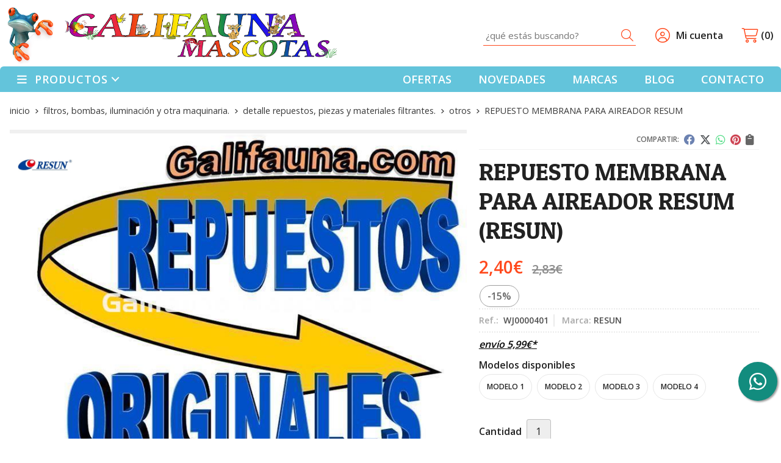

--- FILE ---
content_type: text/html; charset=utf-8
request_url: https://www.galifauna.com/repuesto-membrana-para-aireador-resum_pr321535
body_size: 16296
content:
<!DOCTYPE html><html lang=es-ES><head><meta charset=utf-8><meta name=viewport content="width=device-width"><meta name=theme-color content=""><meta name=apple-mobile-web-app-status-bar-style content=black-translucent><title>REPUESTO MEMBRANA PARA AIREADOR RESUM | RESUN - OTROS</title><meta name=title content="REPUESTO MEMBRANA PARA AIREADOR RESUM | RESUN - OTROS"><meta name=description content="Compra REPUESTO MEMBRANA PARA AIREADOR RESUM en oferta (-15,00%) y disponible en varias combinaciones de modelos disponibles. Características, fotos y precio del artículo REPUESTO MEMBRANA PARA AIREADOR RESUM. Categoría OTROS (Filtros, bombas, iluminación y otra maquinaria., Detalle Repuestos, piezas y materiales filtrantes.), marca"><script async src=//stats.administrarweb.es/Vcounter.js data-empid=232461A data-regshares=false data-product=tienda></script><script async src="https://www.googletagmanager.com/gtag/js?id=G-9NHLRR4V4T"></script><script>window.dataLayer=window.dataLayer||[];function gtag(){dataLayer.push(arguments);}
gtag('consent','default',{'ad_storage':'denied','analytics_storage':'denied'});gtag('js',new Date());gtag('config','G-9NHLRR4V4T');</script><link rel=icon type=image/png href=/Content/images/favicon.png><link href="/Content/css/details?v=iqCZXkFydBZGUBaYlp5X4DuSzbCMkI_v8g8iWnQC2iU1" rel=stylesheet><link rel=canonical href=https://www.galifauna.com/repuesto-membrana-para-aireador-resum_pr321535><meta property=og:title content="REPUESTO MEMBRANA PARA AIREADOR RESUM"><meta property=og:description content="REPUESTO MEMBRANA PARA AIREADOR RESUMIncluye una membrana para el aireador que se especifica según modeloMODELO 1 - Para modelo RESUM AC-500/AC1000MODELO 2 - Para modelo RESUM AC-1500MODELO 3 - Para modelo RESUM AC-9904MODELO 4 - Para modelo RESUM AC-9908Son repuestos originales de RESUM. "><meta property=og:url content=https://www.galifauna.com/repuesto-membrana-para-aireador-resum_pr321535><meta property=og:type content=product><meta property=product:category content=OTROS><meta property=product:retailer_item_id content=321535><meta property=product:brand content=RESUN><meta property=product:product_link content=""><meta property=product:price:amount content=2.40><meta property=product:price:currency content=EUR><meta property=og:image content=https://www.galifauna.com/repuesto-membrana-para-aireador-resum_pic321535ni0t0.jpg><meta property=og:image:url content=https://www.galifauna.com/repuesto-membrana-para-aireador-resum_pic321535ni0t0.jpg><meta property=og:image:alt content="REPUESTO MEMBRANA PARA AIREADOR RESUM"><meta property=og:image:type content=image/jpeg><meta property=og:image:width content=600><meta property=og:image:height content=314><script type=application/ld+json>{"@context":"http://schema.org","@type":"Organization","url":"https://www.galifauna.com","logo":"https://www.galifauna.com/Content/images/logo-galifauna.png","contactPoint":[{"@type":"ContactPoint","telephone":"+34-986520695","email":"galifauna@galifauna.com","contactType":"customer service","areaServed":"ES","availableLanguage":"Spanish","name":"Galifauna Acuario y Mascotas"}]}</script><script type=application/ld+json>{"@context":"http://schema.org","@type":"BreadcrumbList","itemListElement":[{"@type":"ListItem","position":1,"item":{"@id":"https://www.galifauna.com/filtros-bombas-iluminacion-y-otra-maquinaria_ca802","name":"Filtros, bombas, iluminación y otra maquinaria.","image":"https://www.galifauna.com/filtros-bombas-iluminacion-y-otra-maquinaria_pic802ni0w800h600t1.jpg"}},{"@type":"ListItem","position":2,"item":{"@id":"https://www.galifauna.com/detalle-repuestos-piezas-y-materiales-filtrantes_ca11853","name":"Detalle Repuestos, piezas y materiales filtrantes.","image":"https://www.galifauna.com/detalle-repuestos-piezas-y-materiales-filtrantes_pic11853ni0w800h600t1.jpg"}},{"@type":"ListItem","position":3,"item":{"@id":"https://www.galifauna.com/otros_ca46738","name":"OTROS","image":"https://www.galifauna.com/otros_pic46738ni0w800h600t1.jpg"}},{"@type":"ListItem","position":4,"item":{"@id":"https://www.galifauna.com/repuesto-membrana-para-aireador-resum_pr321535","name":"REPUESTO MEMBRANA PARA AIREADOR RESUM"}}]}</script><script type=application/ld+json>{"@context":"http://www.schema.org","@type":"Product","brand":"RESUN","productID":"321535#663156","sku":"WJ0000401","name":"REPUESTO MEMBRANA PARA AIREADOR RESUM","category":"Filtros, bombas, iluminación y otra maquinaria. > Detalle Repuestos, piezas y materiales filtrantes. > OTROS","url":"https://www.galifauna.com/repuesto-membrana-para-aireador-resum_pr321535?cid=663156","image":["https://www.galifauna.com/repuesto-membrana-para-aireador-resum_pic321535ni0t0.jpg"],"description":"REPUESTO MEMBRANA PARA AIREADOR RESUMIncluye una membrana para el aireador que se especifica según modeloMODELO 1 - Para modelo RESUM AC-500/AC1000MODELO 2 - Para modelo RESUM AC-1500MODELO 3 - Para modelo RESUM AC-9904MODELO 4 - Para modelo RESUM AC-9908Son repuestos originales de RESUM.&nbsp;","offers":{"@type":"Offer","price":"2.40","url":"https://www.galifauna.com/repuesto-membrana-para-aireador-resum_pr321535?cid=663156","seller":{"@type":"Organization","name":"Galifauna Acuario y Mascotas","url":"https://www.galifauna.com","logo":"https://www.galifauna.com/Content/images/logo-galifauna.png"},"priceCurrency":"EUR","itemCondition":"https://schema.org/NewCondition","availability":"https://schema.org/InStock"},"isSimilarTo":[{"@type":"Product","name":"Repuesto tapa con iluminación LED para acuarios","url":"https://www.galifauna.com/repuesto-tapa-con-iluminacion-led-para-acuarios_pr375328","image":"https://www.galifauna.com/repuesto-tapa-con-iluminacion-led-para-acuarios_pic375328ni0t0.jpg","offers":{"@type":"Offer","price":"138.29","priceCurrency":"EUR"}},{"@type":"Product","name":"Repuesto transformador para pantalla Ecosirius","url":"https://www.galifauna.com/repuesto-transformador-para-pantalla-ecosirius_pr92606","image":"https://www.galifauna.com/repuesto-transformador-para-pantalla-ecosirius_pic92606ni0t0.jpg","offers":{"@type":"Offer","price":"33.03","priceCurrency":"EUR"}},{"@type":"Product","name":"Repuesto mando a distancia para Medusario AQUA JELLY. Acuario para Medusas.","url":"https://www.galifauna.com/repuesto-mando-a-distancia-para-medusario-aqua-jelly-acuario-para-medusas_pr381741","image":"https://www.galifauna.com/repuesto-mando-a-distancia-para-medusario-aqua-jelly-acuario-para-medusas_pic381741ni0t0.jpg","offers":{"@type":"Offer","price":"19.55","priceCurrency":"EUR"}},{"@type":"Product","name":"Repuesto transformador para tira de led  ICA.","url":"https://www.galifauna.com/repuesto-transformador-para-tira-de-led-ica_pr361120","image":"https://www.galifauna.com/repuesto-transformador-para-tira-de-led-ica_pic361120ni0t0.jpg","offers":{"@type":"Offer","price":"24.50","priceCurrency":"EUR"}}]}</script><body><header><div class=header><div class=fndmenu></div><div class=headerCont><div class=hcLeft><div class="btnmenu translate" data-respclass=""><div class=navTrigger><i></i><i></i><i></i></div></div><div class=hcLogo><a href="/" title="Galifauna Acuario y Mascotas"> <img src=/Content/images/logo-galifauna.png alt="Galifauna Acuario y Mascotas"> </a></div></div><div class=hcCenter><div class=searchCont><div id=search data-respclass=rightSlide><div class=close><i class="far fa-times"></i></div><div class=searchBar><label title="¿qué estás buscando?"><input id=searchbox type=text autocomplete=chrome-off placeholder="¿qué estás buscando?" title="¿qué estás buscando?"></label> <a id=searchbox_button href=# title=Buscar><i class="fa fa-search" title=Buscar aria-hidden=true></i><span class=sr-only>Buscar</span></a></div><div id=search_results></div></div><div id=searchbtn><a href=# title=Buscar><i class="fa fa-search" title=Buscar aria-hidden=true></i><span class=sr-only>Buscar</span></a></div></div></div><div class=hcRight><div id=user><a id=aMiCuenta href=# title="Acceder a mi área interna"> <i class="fa fa-user"></i> <span>Mi cuenta</span> </a><div style=display:none id=login_box data-respclass=rightSlide><div class=usuario-registrado><div id=frmLoginUsu action=/Usuarios/AjaxLoginUsuario><p class=title>Soy cliente registrado<p><input type=email required id=loginMail name=loginMail placeholder="Dirección de email" title="Dirección de email" autocomplete=email><p><input type=password required id=loginPass name=loginPass placeholder=Contraseña title=Contraseña> <span class=spnLogError>El usuario o la contrase&#241;a son incorrectos</span><p class=pBtnLogin><input id=btLoginUsu type=submit value=Entrar><p><a id=lnkRecPwd href=/Usuarios/GetPass>&#191;Has olvidado tu contrase&#241;a?</a></p><input type=hidden id=hdRedirect name=hdRedirect></div></div><div class=usuario-no-registrado><p class=title>&#191;No est&#225;s registrado?<p class=pBtnReg><a href=/Usuarios/AltaUsuario title="Registro de usuario" id=lnkBtnReg>Reg&#237;strate</a></div></div></div><div id=cart data-items=0><a href=# title="Ver cesta" rel=nofollow> <i class="fa fa-shopping-cart"></i> <span> <span class=cant>0</span> <span> art&#237;culos</span> </span> </a><div class="cart-prod-list cart-empty" data-respclass=rightSlide><p>&#161;Todav&#237;a no hay productos!</div></div></div></div></div><div class=menu data-respclass=leftSlide><div class=menuCont><div class="cd-dropdown-wrapper mcPrincipal"><a class=cd-dropdown-trigger href=#><div class=navTrigger><i></i><i></i><i></i></div><span>Productos</span></a> <nav class="mcPrincipal cd-dropdown"> <a href=#0 class=cd-close>Cerrar</a><ul class=cd-dropdown-content><li class=has-children><p><a href=/acuarios-y-mesas_ca18022>Acuarios y mesas</a><span></span><ul class="cd-secondary-dropdown is-hidden"><li class=go-back><p><span></span><a href=#><span class=sr-only>Volver</span></a><li class=has-children><p class=jump><a href=#0><span class=sr-only>Volver</span></a><span></span><ul class=is-hidden><li class=go-back><p><span></span><a href=#>Acuarios y mesas</a><li class=see-all><p><a href=/acuarios-y-mesas_ca18022>ver todos</a><li class=has-children><p><a href=/acuarios_ca143>Acuarios</a><span></span><ul class=is-hidden><li class=go-back><p><span></span><a href=#>Acuarios</a><li class=see-all><p><a href=/acuarios_ca143>ver todos</a><li><p><a href=/acuarios-aqua-led_ca1249>Acuarios Aqua-Led</a><span></span><li><p><a href=/acuarios-aqualux-pro_ca18496>Acuarios Aqualux PRO</a><span></span><li><p><a href=/acuarios-para-aquascape_ca36993>Acuarios para Aquascape</a><span></span><li><p><a href=/juwel-acuarios_ca18091>JUWEL acuarios</a><span></span><li><p><a href=/fluval-acuarios_ca23206>FLUVAL Acuarios</a><span></span><li><p><a href=/acuarios-con-ilumimacion-luz-de-luna_ca19084>Acuarios con ilumimaci&#243;n &quot;Luz de luna&quot;</a><span></span><li><p><a href=/acuarios-especial-filtro-hydra_ca11543>Acuarios especial filtro Hydra</a><span></span><li><p><a href=/superkit-casicled-con-todo-lo-necesario_ca21694>SuperKit CasicLED: &quot;Con todo lo necesario&quot;</a><span></span><li><p><a href=/otros-acuarios_ca4029>Otros acuarios</a><span></span></ul><li><p><a href=/mesas-muebles-para-acuarios_ca425>Mesas / Muebles para acuarios</a><span></span><li><p><a href=/acuario-mesa_ca4260>Acuario+Mesa</a><span></span><li class=has-children><p><a href=/acuarios-por-litros_ca4113>Acuarios por litros</a><span></span><ul class=is-hidden><li class=go-back><p><span></span><a href=#>Acuarios por litros</a><li class=see-all><p><a href=/acuarios-por-litros_ca4113>ver todos</a><li><p><a href=/de-1-a-49-litros_ca426>De 1 a 49 litros.</a><span></span><li><p><a href=/de-50-a-150-litros_ca4114>De 50 a 150 litros</a><span></span><li><p><a href=/de-151-a-299-litros_ca4115>De 151 a 299 litros</a><span></span><li><p><a href=/de-300-a-600-litros_ca4116>De 300 a 600 litros.</a><span></span></ul><li><p><a href=/acuarios-marinos_ca18023>Acuarios Marinos</a><span></span></ul></ul><li class=has-children><p><a href=/filtros-bombas-iluminacion-y-otra-maquinaria_ca802>Filtros, bombas, iluminaci&#243;n y otra maquinaria.</a><span></span><ul class="cd-secondary-dropdown is-hidden"><li class=go-back><p><span></span><a href=#><span class=sr-only>Volver</span></a><li class=has-children><p class=jump><a href=#0><span class=sr-only>Volver</span></a><span></span><ul class=is-hidden><li class=go-back><p><span></span><a href=#>Filtros, bombas, iluminaci&#243;n y otra maquinaria.</a><li class=see-all><p><a href=/filtros-bombas-iluminacion-y-otra-maquinaria_ca802>ver todos</a><li><p><a href=/cargas-filtrantes_ca3066>Cargas filtrantes</a><span></span><li><p><a href=/filtros-interiores_ca804>Filtros interiores.</a><span></span><li><p><a href=/filtros-de-mochila_ca13700>Filtros de Mochila</a><span></span><li><p><a href=/filtros-exteriores_ca805>Filtros exteriores.</a><span></span><li><p><a href=/bombas-de-agua_ca806>Bombas de agua</a><span></span><li><p><a href=/calefaccion_ca813>Calefaccion</a><span></span><li><p><a href=/enfriadores_ca21508>Enfriadores</a><span></span><li><p><a href=/iluminacion_ca812>Iluminaci&#243;n</a><span></span><li><p><a href=/aireadores_ca807>Aireadores.</a><span></span><li><p><a href=/comederos-automaticos_ca4044>Comederos autom&#225;ticos.</a><span></span><li><p><a href=/lamparas-uv_ca815>L&#225;mparas UV</a><span></span><li class=has-children><p><a href=/detalle-repuestos-piezas-y-materiales-filtrantes_ca11853>Detalle Repuestos, piezas y materiales filtrantes.</a><span></span><ul class=is-hidden><li class=go-back><p><span></span><a href=#>Detalle Repuestos, piezas y materiales filtrantes.</a><li class=see-all><p><a href=/detalle-repuestos-piezas-y-materiales-filtrantes_ca11853>ver todos</a><li><p><a href=/filtros-turbojet_ca46735>Filtros Turbojet.</a><span></span><li><p><a href=/sera_ca46736>SERA</a><span></span><li><p><a href=/fluval_ca46737>FLUVAL</a><span></span><li><p><a href=/pantallas-coral-led_ca46739>Pantallas Coral Led</a><span></span><li><p><a href=/filtros-optimus-y-biopower_ca46740>Filtros Optimus y Biopower</a><span></span><li><p><a href=/filtros-hydra_ca46741>Filtros Hydra</a><span></span><li><p><a href=/otros_ca46738>OTROS</a><span></span></ul></ul></ul><li class=has-children><p><a href=/alimentacion-peces-acondicionadores-decoraciones_ca141>Alimentaci&#243;n peces, acondicionadores, decoraciones</a><span></span><ul class="cd-secondary-dropdown is-hidden"><li class=go-back><p><span></span><a href=#><span class=sr-only>Volver</span></a><li class=has-children><p class=jump><a href=#0><span class=sr-only>Volver</span></a><span></span><ul class=is-hidden><li class=go-back><p><span></span><a href=#>Alimentaci&#243;n peces, acondicionadores, decoraciones</a><li class=see-all><p><a href=/alimentacion-peces-acondicionadores-decoraciones_ca141>ver todos</a><li class=has-children><p><a href=/alimentacion-peces_ca142>Alimentaci&#243;n Peces</a><span></span><ul class=is-hidden><li class=go-back><p><span></span><a href=#>Alimentaci&#243;n Peces</a><li class=see-all><p><a href=/alimentacion-peces_ca142>ver todos</a><li><p><a href=/para-todos_ca818>Para todos.</a><span></span><li><p><a href=/agua-fria_ca817>Agua fria.</a><span></span><li><p><a href=/crias_ca820>Cr&#237;as.</a><span></span><li><p><a href=/especialidades_ca819>Especialidades.</a><span></span></ul><li><p><a href=/acondicionadores-de-agua-y-tratamientos_ca10078>Acondicionadores de agua y tratamientos.</a><span></span><li><p><a href=/test-analizadores_ca10080>Test analizadores.</a><span></span><li><p><a href=/medicaciones_ca10079>Medicaciones.</a><span></span><li class=has-children><p><a href=/decoracion-acuarios_ca153>Decoracion Acuarios</a><span></span><ul class=is-hidden><li class=go-back><p><span></span><a href=#>Decoracion Acuarios</a><li class=see-all><p><a href=/decoracion-acuarios_ca153>ver todos</a><li><p><a href=/decoraciones-pequen~as_ca23727>Decoraciones PEQUE&#209;AS</a><span></span><li><p><a href=/decoraciones-medianas-grandes_ca23728>Decoraciones MEDIANAS / GRANDES</a><span></span><li><p><a href=/decoraciones-grandes-gigantes_ca23729>Decoraciones GRANDES / GIGANTES</a><span></span><li><p><a href=/roma-y-grecia-clasicas_ca1022>Roma y Grecia clasicas</a><span></span><li><p><a href=/rocas-y-troncos-naturales_ca1023>Rocas y troncos naturales</a><span></span><li><p><a href=/ornamentos-en-resinas-y-ceramica_ca1024>Ornamentos en Resinas y cer&#225;mica.</a><span></span><li><p><a href=/fondos-de-acuario_ca1142>Fondos de acuario.</a><span></span><li><p><a href=/burbujas-en-el-acuario_ca9301>Burbujas en el acuario</a><span></span></ul><li><p><a href=/varios-accesorios-y-otros_ca147>Varios accesorios y otros.</a><span></span></ul></ul><li class=has-children><p><a href=/gravas-abonos-plantas-y-cuidado-de-las-plantas_ca35416>Gravas, abonos, plantas y cuidado de las plantas.</a><span></span><ul class="cd-secondary-dropdown is-hidden"><li class=go-back><p><span></span><a href=#><span class=sr-only>Volver</span></a><li class=has-children><p class=jump><a href=#0><span class=sr-only>Volver</span></a><span></span><ul class=is-hidden><li class=go-back><p><span></span><a href=#>Gravas, abonos, plantas y cuidado de las plantas.</a><li class=see-all><p><a href=/gravas-abonos-plantas-y-cuidado-de-las-plantas_ca35416>ver todos</a><li><p><a href=/gravas-abonos-y-substratos_ca166>Gravas, abonos y substratos.</a><span></span><li><p><a href=/plantas-naturales_ca7978>Plantas naturales</a><span></span><li class=has-children><p><a href=/co2-y-otra-maquinaria_ca816>CO2 y otra maquinaria.</a><span></span><ul class=is-hidden><li class=go-back><p><span></span><a href=#>CO2 y otra maquinaria.</a><li class=see-all><p><a href=/co2-y-otra-maquinaria_ca816>ver todos</a><li><p><a href=/co2-en-tabletas_ca18489>CO2 En Tabletas</a><span></span><li><p><a href=/co2-fluval_ca52934>CO2 FLUVAL</a><span></span><li><p><a href=/co2-sera-flore-sistema-y-recambios_ca10125>CO2 SERA FLORE Sistema y recambios</a><span></span><li><p><a href=/co2-550-cc-sistema-y-repuestos_ca10124>CO2 550 cc Sistema y repuestos</a><span></span><li><p><a href=/co2-16-gr-sistema-y-repuestos_ca10122>CO2 16 gr Sistema y repuestos</a><span></span><li><p><a href=/co2-95-gr-sistema-y-repuestos_ca17135>CO2 95 gr Sistema y repuestos</a><span></span><li><p><a href=/co2-0-5-litros-y-repuestos_ca18021>CO2 0.5 Litros y repuestos</a><span></span></ul><li><p><a href=/antialgas_ca37093>Antialgas</a><span></span></ul></ul><li class=has-children><p><a href=/mundo-marino_ca10820>Mundo marino</a><span></span><ul class="cd-secondary-dropdown is-hidden"><li class=go-back><p><span></span><a href=#><span class=sr-only>Volver</span></a><li class=has-children><p class=jump><a href=#0><span class=sr-only>Volver</span></a><span></span><ul class=is-hidden><li class=go-back><p><span></span><a href=#>Mundo marino</a><li class=see-all><p><a href=/mundo-marino_ca10820>ver todos</a><li><p><a href=/acuarios-marinos_ca30734>Acuarios MARINOS</a><span></span><li><p><a href=/marisqueros-y-urnas-de-metacrilato_ca21344>Marisqueros y urnas de metacrilato</a><span></span><li><p><a href=/maquinaria-para-marino_ca13643>Maquinaria para Marino</a><span></span><li><p><a href=/varios-para-marino_ca13645>Varios para marino</a><span></span><li><p><a href=/medusario_ca15818>Medusario.</a><span></span></ul></ul><li class=has-children><p><a href=/estanques_ca641>Estanques</a><span></span><ul class="cd-secondary-dropdown is-hidden"><li class=go-back><p><span></span><a href=#><span class=sr-only>Volver</span></a><li class=has-children><p class=jump><a href=#0><span class=sr-only>Volver</span></a><span></span><ul class=is-hidden><li class=go-back><p><span></span><a href=#>Estanques</a><li class=see-all><p><a href=/estanques_ca641>ver todos</a><li><p><a href=/alimentacion-estanque_ca808>Alimentacion Estanque</a><span></span><li><p><a href=/maquinaria-estanque_ca810>Maquinaria estanque.</a><span></span><li><p><a href=/tratamientos-y-test-estanque_ca809>Tratamientos y test estanque</a><span></span><li><p><a href=/otros-estanque_ca811>Otros estanque.</a><span></span></ul></ul><li class=has-children><p><a href=/reptiles_ca145>Reptiles</a><span></span><ul class="cd-secondary-dropdown is-hidden"><li class=go-back><p><span></span><a href=#><span class=sr-only>Volver</span></a><li class=has-children><p class=jump><a href=#0><span class=sr-only>Volver</span></a><span></span><ul class=is-hidden><li class=go-back><p><span></span><a href=#>Reptiles</a><li class=see-all><p><a href=/reptiles_ca145>ver todos</a><li><p><a href=/solo-tortugas_ca163>Solo Tortugas</a><span></span><li><p><a href=/terrarios-reptiles-anfíbios_ca152>Terrarios Reptiles/Anf&#237;bios</a><span></span><li><p><a href=/alimentacion-reptiles_ca146>Alimentacion Reptiles</a><span></span><li><p><a href=/calefaccion-y-otra-maquinaria_ca8682>Calefaccion y otra maquinaria</a><span></span><li><p><a href=/iluminacion-terrarios_ca26550>Iluminaci&#243;n Terrarios.</a><span></span><li><p><a href=/sustratros-terrarios_ca26291>Sustratros Terrarios</a><span></span><li><p><a href=/cuevas-y-refugios_ca27892>Cuevas y refugios.</a><span></span><li><p><a href=/decoración-terrarios_ca8685>Decoraci&#243;n Terrarios</a><span></span><li><p><a href=/varios-accesorios-reptiles_ca8686>Varios accesorios reptiles</a><span></span></ul></ul><li class=has-children><p><a href=/roedores_ca150>Roedores</a><span></span><ul class="cd-secondary-dropdown is-hidden"><li class=go-back><p><span></span><a href=#><span class=sr-only>Volver</span></a><li class=has-children><p class=jump><a href=#0><span class=sr-only>Volver</span></a><span></span><ul class=is-hidden><li class=go-back><p><span></span><a href=#>Roedores</a><li class=see-all><p><a href=/roedores_ca150>ver todos</a><li><p><a href=/alimentacion-roedores_ca1930>Alimentaci&#243;n Roedores</a><span></span><li><p><a href=/sustratos-roedores_ca175>Sustratos roedores</a><span></span><li><p><a href=/jaulas-para-roedores_ca176>Jaulas para roedores</a><span></span><li><p><a href=/varios-accesorios-y-jueguetes-roedores_ca177>Varios accesorios y jueguetes roedores</a><span></span><li><p><a href=/higiene-y-cuidados-roedores_ca183>Higiene y cuidados roedores.</a><span></span></ul></ul><li class=has-children><p><a href=/pajaros_ca151>P&#225;jaros</a><span></span><ul class="cd-secondary-dropdown is-hidden"><li class=go-back><p><span></span><a href=#><span class=sr-only>Volver</span></a><li class=has-children><p class=jump><a href=#0><span class=sr-only>Volver</span></a><span></span><ul class=is-hidden><li class=go-back><p><span></span><a href=#>P&#225;jaros</a><li class=see-all><p><a href=/pajaros_ca151>ver todos</a><li><p><a href=/alimentacion-pajaros_ca178>Alimentacion p&#225;jaros</a><span></span><li><p><a href=/jaulas-para-pajaros_ca179>Jaulas para p&#225;jaros</a><span></span><li><p><a href=/varios-accesorios-y-juguetes-pajaros_ca171>Varios accesorios y juguetes pajaros</a><span></span></ul></ul><li class=has-children><p><a href=/perros_ca148>Perros</a><span></span><ul class="cd-secondary-dropdown is-hidden"><li class=go-back><p><span></span><a href=#><span class=sr-only>Volver</span></a><li class=has-children><p class=jump><a href=#0><span class=sr-only>Volver</span></a><span></span><ul class=is-hidden><li class=go-back><p><span></span><a href=#>Perros</a><li class=see-all><p><a href=/perros_ca148>ver todos</a><li><p><a href=/golosinas_ca642>Golosinas.</a><span></span><li class=has-children><p><a href=/piensos-para-perros_ca441>piensos para perros</a><span></span><ul class=is-hidden><li class=go-back><p><span></span><a href=#>piensos para perros</a><li class=see-all><p><a href=/piensos-para-perros_ca441>ver todos</a><li><p><a href=/cachorros_ca154>Cachorros</a><span></span><li><p><a href=/perro-adulto_ca155>Perro adulto</a><span></span><li><p><a href=/perro-senior_ca156>Perro Senior</a><span></span><li><p><a href=/cuidados-especiales_ca157>Cuidados especiales</a><span></span></ul><li><p><a href=/comederos-y-bebederos_ca639>Comederos y bebederos</a><span></span><li><p><a href=/correas-collares-y-arneses_ca648>Correas, collares y arneses</a><span></span><li><p><a href=/bolsos-y-transportines_ca1378>Bolsos y transportines.</a><span></span><li><p><a href=/casetas-y-jaulas_ca801>Casetas y jaulas</a><span></span><li><p><a href=/camas-cunas-y-colchones_ca182>Camas, cunas y colchones.</a><span></span><li><p><a href=/juguetes_ca174>Juguetes.</a><span></span><li class=has-children><p><a href=/higiene_ca168>Higiene.</a><span></span><ul class=is-hidden><li class=go-back><p><span></span><a href=#>Higiene.</a><li class=see-all><p><a href=/higiene_ca168>ver todos</a><li><p><a href=/prod-higienicos_ca791>Prod.Higi&#233;nicos.</a><span></span><li><p><a href=/cepillos-y-cardas_ca789>Cepillos y cardas.</a><span></span><li><p><a href=/champus-y-cuidado-de-la-piel_ca786>Champus y cuidado de la piel.</a><span></span></ul><li class=has-children><p><a href=/varios-para-perros_ca9057>Varios para perros.</a><span></span><ul class=is-hidden><li class=go-back><p><span></span><a href=#>Varios para perros.</a><li class=see-all><p><a href=/varios-para-perros_ca9057>ver todos</a><li><p><a href=/antiparasitarios-para-perro_ca167>Antiparasitarios para perro.</a><span></span><li><p><a href=/cuidados-veterinarios_ca790>Cuidados veterinarios</a><span></span><li><p><a href=/educacion-del-perro_ca180>Educaci&#243;n del perro.</a><span></span></ul></ul></ul><li class=has-children><p><a href=/gatos_ca149>Gatos</a><span></span><ul class="cd-secondary-dropdown is-hidden"><li class=go-back><p><span></span><a href=#><span class=sr-only>Volver</span></a><li class=has-children><p class=jump><a href=#0><span class=sr-only>Volver</span></a><span></span><ul class=is-hidden><li class=go-back><p><span></span><a href=#>Gatos</a><li class=see-all><p><a href=/gatos_ca149>ver todos</a><li><p><a href=/juguetes_ca23788>Juguetes.</a><span></span><li><p><a href=/rascadores_ca172>Rascadores.</a><span></span><li><p><a href=/comederos-y-bebederos_ca640>Comederos y bebederos</a><span></span><li><p><a href=/correas-collares-arneses_ca649>Correas, collares, arneses.</a><span></span><li><p><a href=/higiene-y-cuidados-gato_ca169>Higiene y cuidados gato</a><span></span><li><p><a href=/bandejas-casitas-y-arenas_ca646>Bandejas, casitas y arenas</a><span></span><li><p><a href=/camas-y-cunas_ca645>Camas y cunas.</a><span></span><li><p><a href=/transportines-y-bolsos_ca23789>Transportines y bolsos.</a><span></span><li><p><a href=/antiparasitarios-para-gato_ca644>Antiparasitarios para gato</a><span></span><li><p><a href=/varios-accesorios-gato_ca647>Varios accesorios gato</a><span></span><li class=has-children><p><a href=/alimentacion-gato_ca442>Alimentaci&#243;n Gato</a><span></span><ul class=is-hidden><li class=go-back><p><span></span><a href=#>Alimentaci&#243;n Gato</a><li class=see-all><p><a href=/alimentacion-gato_ca442>ver todos</a><li><p><a href=/gatito-junior_ca158>Gatito Junior</a><span></span><li><p><a href=/gato-adulto_ca159>Gato Adulto</a><span></span><li><p><a href=/cuidados-especiales-gatos_ca161>Cuidados especiales gatos</a><span></span><li><p><a href=/gato-senior_ca160>Gato Senior</a><span></span><li><p><a href=/golosinas_ca643>Golosinas</a><span></span></ul></ul></ul><li class=has-children><p><a href=/varios_ca164>Varios</a><span></span><ul class="cd-secondary-dropdown is-hidden"><li class=go-back><p><span></span><a href=#><span class=sr-only>Volver</span></a><li class=has-children><p class=jump><a href=#0><span class=sr-only>Volver</span></a><span></span><ul class=is-hidden><li class=go-back><p><span></span><a href=#>Varios</a><li class=see-all><p><a href=/varios_ca164>ver todos</a><li><p><a href=/arte-y-mascotas_ca4057>Arte y mascotas</a><span></span><li><p><a href=/caballos_ca165>Caballos</a><span></span><li><p><a href=/varios_ca1922>Varios</a><span></span><li class=has-children><p><a href=/productos-descatalogados-y-sustituidos_ca4042>Productos descatalogados y sustituidos</a><span></span><ul class=is-hidden><li class=go-back><p><span></span><a href=#>Productos descatalogados y sustituidos</a><li class=see-all><p><a href=/productos-descatalogados-y-sustituidos_ca4042>ver todos</a><li class=has-children><p><a href=/acuarios-descatalogados-y-sustituidos_ca18499>Acuarios descatalogados y sustituidos.</a><span></span><ul class=is-hidden><li class=go-back><p><span></span><a href=#>Acuarios descatalogados y sustituidos.</a><li class=see-all><p><a href=/acuarios-descatalogados-y-sustituidos_ca18499>ver todos</a><li><p><a href=/gama-eheim_ca4335>Gama EHEIM</a><span></span></ul></ul></ul></ul><li class=has-children><p><a href=/regalos-ideales_ca224>Regalos ideales.</a><span></span><ul class="cd-secondary-dropdown is-hidden"><li class=go-back><p><span></span><a href=#><span class=sr-only>Volver</span></a><li class=has-children><p class=jump><a href=#0><span class=sr-only>Volver</span></a><span></span><ul class=is-hidden><li class=go-back><p><span></span><a href=#>Regalos ideales.</a><li class=see-all><p><a href=/regalos-ideales_ca224>ver todos</a><li><p><a href=/peces_ca31559>Peces</a><span></span><li><p><a href=/reptiles_ca31560>Reptiles.</a><span></span><li><p><a href=/perros-y-gatos_ca31561>Perros y gatos.</a><span></span><li><p><a href=/pajaros-y-roedores_ca31562>P&#225;jaros y roedores</a><span></span></ul></ul></ul></nav></div><nav class=mcDestacado><ul><li><a href=/productos/ofertas><span>Ofertas</span></a><li><a href=/productos/novedades><span>Novedades</span></a><li><a href=/marcas-fabricantes><span>Marcas</span></a><li><a href=/blog><span>Blog</span></a><li><a href=/contacto_if><span>Contacto</span></a></ul></nav></div></div><div class=menu_mob data-respclass=leftSlide><div class=menuCont><div class="cd-dropdown-wrapper mcPrincipal"><a class=cd-dropdown-trigger href=#><div class=navTrigger><i></i><i></i><i></i></div><span>Productos</span></a> <nav class="mcPrincipal cd-dropdown"> <a href=#0 class=cd-close>Cerrar</a><ul class=cd-dropdown-content><li class=has-children><p><a href=/acuarios-y-mesas_ca18022>Acuarios y mesas</a><span></span><ul class="cd-secondary-dropdown is-hidden"><li class=go-back><p><span></span><a href=#><span class=sr-only>Volver</span></a><li class=has-children><p class=jump><a href=#0><span class=sr-only>Volver</span></a><span></span><ul class=is-hidden><li class=go-back><p><span></span><a href=#>Acuarios y mesas</a><li class=see-all><p><a href=/acuarios-y-mesas_ca18022>ver todos</a><li class=has-children><p><a href=/acuarios_ca143>Acuarios</a><span></span><ul class=is-hidden><li class=go-back><p><span></span><a href=#>Acuarios</a><li class=see-all><p><a href=/acuarios_ca143>ver todos</a><li><p><a href=/acuarios-aqua-led_ca1249>Acuarios Aqua-Led</a><span></span><li><p><a href=/acuarios-aqualux-pro_ca18496>Acuarios Aqualux PRO</a><span></span><li><p><a href=/acuarios-para-aquascape_ca36993>Acuarios para Aquascape</a><span></span><li><p><a href=/juwel-acuarios_ca18091>JUWEL acuarios</a><span></span><li><p><a href=/fluval-acuarios_ca23206>FLUVAL Acuarios</a><span></span><li><p><a href=/acuarios-con-ilumimacion-luz-de-luna_ca19084>Acuarios con ilumimaci&#243;n &quot;Luz de luna&quot;</a><span></span><li><p><a href=/acuarios-especial-filtro-hydra_ca11543>Acuarios especial filtro Hydra</a><span></span><li><p><a href=/superkit-casicled-con-todo-lo-necesario_ca21694>SuperKit CasicLED: &quot;Con todo lo necesario&quot;</a><span></span><li><p><a href=/otros-acuarios_ca4029>Otros acuarios</a><span></span></ul><li><p><a href=/mesas-muebles-para-acuarios_ca425>Mesas / Muebles para acuarios</a><span></span><li><p><a href=/acuario-mesa_ca4260>Acuario+Mesa</a><span></span><li class=has-children><p><a href=/acuarios-por-litros_ca4113>Acuarios por litros</a><span></span><ul class=is-hidden><li class=go-back><p><span></span><a href=#>Acuarios por litros</a><li class=see-all><p><a href=/acuarios-por-litros_ca4113>ver todos</a><li><p><a href=/de-1-a-49-litros_ca426>De 1 a 49 litros.</a><span></span><li><p><a href=/de-50-a-150-litros_ca4114>De 50 a 150 litros</a><span></span><li><p><a href=/de-151-a-299-litros_ca4115>De 151 a 299 litros</a><span></span><li><p><a href=/de-300-a-600-litros_ca4116>De 300 a 600 litros.</a><span></span></ul><li><p><a href=/acuarios-marinos_ca18023>Acuarios Marinos</a><span></span></ul></ul><li class=has-children><p><a href=/filtros-bombas-iluminacion-y-otra-maquinaria_ca802>Filtros, bombas, iluminaci&#243;n y otra maquinaria.</a><span></span><ul class="cd-secondary-dropdown is-hidden"><li class=go-back><p><span></span><a href=#><span class=sr-only>Volver</span></a><li class=has-children><p class=jump><a href=#0><span class=sr-only>Volver</span></a><span></span><ul class=is-hidden><li class=go-back><p><span></span><a href=#>Filtros, bombas, iluminaci&#243;n y otra maquinaria.</a><li class=see-all><p><a href=/filtros-bombas-iluminacion-y-otra-maquinaria_ca802>ver todos</a><li><p><a href=/cargas-filtrantes_ca3066>Cargas filtrantes</a><span></span><li><p><a href=/filtros-interiores_ca804>Filtros interiores.</a><span></span><li><p><a href=/filtros-de-mochila_ca13700>Filtros de Mochila</a><span></span><li><p><a href=/filtros-exteriores_ca805>Filtros exteriores.</a><span></span><li><p><a href=/bombas-de-agua_ca806>Bombas de agua</a><span></span><li><p><a href=/calefaccion_ca813>Calefaccion</a><span></span><li><p><a href=/enfriadores_ca21508>Enfriadores</a><span></span><li><p><a href=/iluminacion_ca812>Iluminaci&#243;n</a><span></span><li><p><a href=/aireadores_ca807>Aireadores.</a><span></span><li><p><a href=/comederos-automaticos_ca4044>Comederos autom&#225;ticos.</a><span></span><li><p><a href=/lamparas-uv_ca815>L&#225;mparas UV</a><span></span><li class=has-children><p><a href=/detalle-repuestos-piezas-y-materiales-filtrantes_ca11853>Detalle Repuestos, piezas y materiales filtrantes.</a><span></span><ul class=is-hidden><li class=go-back><p><span></span><a href=#>Detalle Repuestos, piezas y materiales filtrantes.</a><li class=see-all><p><a href=/detalle-repuestos-piezas-y-materiales-filtrantes_ca11853>ver todos</a><li><p><a href=/filtros-turbojet_ca46735>Filtros Turbojet.</a><span></span><li><p><a href=/sera_ca46736>SERA</a><span></span><li><p><a href=/fluval_ca46737>FLUVAL</a><span></span><li><p><a href=/pantallas-coral-led_ca46739>Pantallas Coral Led</a><span></span><li><p><a href=/filtros-optimus-y-biopower_ca46740>Filtros Optimus y Biopower</a><span></span><li><p><a href=/filtros-hydra_ca46741>Filtros Hydra</a><span></span><li><p><a href=/otros_ca46738>OTROS</a><span></span></ul></ul></ul><li class=has-children><p><a href=/alimentacion-peces-acondicionadores-decoraciones_ca141>Alimentaci&#243;n peces, acondicionadores, decoraciones</a><span></span><ul class="cd-secondary-dropdown is-hidden"><li class=go-back><p><span></span><a href=#><span class=sr-only>Volver</span></a><li class=has-children><p class=jump><a href=#0><span class=sr-only>Volver</span></a><span></span><ul class=is-hidden><li class=go-back><p><span></span><a href=#>Alimentaci&#243;n peces, acondicionadores, decoraciones</a><li class=see-all><p><a href=/alimentacion-peces-acondicionadores-decoraciones_ca141>ver todos</a><li class=has-children><p><a href=/alimentacion-peces_ca142>Alimentaci&#243;n Peces</a><span></span><ul class=is-hidden><li class=go-back><p><span></span><a href=#>Alimentaci&#243;n Peces</a><li class=see-all><p><a href=/alimentacion-peces_ca142>ver todos</a><li><p><a href=/para-todos_ca818>Para todos.</a><span></span><li><p><a href=/agua-fria_ca817>Agua fria.</a><span></span><li><p><a href=/crias_ca820>Cr&#237;as.</a><span></span><li><p><a href=/especialidades_ca819>Especialidades.</a><span></span></ul><li><p><a href=/acondicionadores-de-agua-y-tratamientos_ca10078>Acondicionadores de agua y tratamientos.</a><span></span><li><p><a href=/test-analizadores_ca10080>Test analizadores.</a><span></span><li><p><a href=/medicaciones_ca10079>Medicaciones.</a><span></span><li class=has-children><p><a href=/decoracion-acuarios_ca153>Decoracion Acuarios</a><span></span><ul class=is-hidden><li class=go-back><p><span></span><a href=#>Decoracion Acuarios</a><li class=see-all><p><a href=/decoracion-acuarios_ca153>ver todos</a><li><p><a href=/decoraciones-pequen~as_ca23727>Decoraciones PEQUE&#209;AS</a><span></span><li><p><a href=/decoraciones-medianas-grandes_ca23728>Decoraciones MEDIANAS / GRANDES</a><span></span><li><p><a href=/decoraciones-grandes-gigantes_ca23729>Decoraciones GRANDES / GIGANTES</a><span></span><li><p><a href=/roma-y-grecia-clasicas_ca1022>Roma y Grecia clasicas</a><span></span><li><p><a href=/rocas-y-troncos-naturales_ca1023>Rocas y troncos naturales</a><span></span><li><p><a href=/ornamentos-en-resinas-y-ceramica_ca1024>Ornamentos en Resinas y cer&#225;mica.</a><span></span><li><p><a href=/fondos-de-acuario_ca1142>Fondos de acuario.</a><span></span><li><p><a href=/burbujas-en-el-acuario_ca9301>Burbujas en el acuario</a><span></span></ul><li><p><a href=/varios-accesorios-y-otros_ca147>Varios accesorios y otros.</a><span></span></ul></ul><li class=has-children><p><a href=/gravas-abonos-plantas-y-cuidado-de-las-plantas_ca35416>Gravas, abonos, plantas y cuidado de las plantas.</a><span></span><ul class="cd-secondary-dropdown is-hidden"><li class=go-back><p><span></span><a href=#><span class=sr-only>Volver</span></a><li class=has-children><p class=jump><a href=#0><span class=sr-only>Volver</span></a><span></span><ul class=is-hidden><li class=go-back><p><span></span><a href=#>Gravas, abonos, plantas y cuidado de las plantas.</a><li class=see-all><p><a href=/gravas-abonos-plantas-y-cuidado-de-las-plantas_ca35416>ver todos</a><li><p><a href=/gravas-abonos-y-substratos_ca166>Gravas, abonos y substratos.</a><span></span><li><p><a href=/plantas-naturales_ca7978>Plantas naturales</a><span></span><li class=has-children><p><a href=/co2-y-otra-maquinaria_ca816>CO2 y otra maquinaria.</a><span></span><ul class=is-hidden><li class=go-back><p><span></span><a href=#>CO2 y otra maquinaria.</a><li class=see-all><p><a href=/co2-y-otra-maquinaria_ca816>ver todos</a><li><p><a href=/co2-en-tabletas_ca18489>CO2 En Tabletas</a><span></span><li><p><a href=/co2-fluval_ca52934>CO2 FLUVAL</a><span></span><li><p><a href=/co2-sera-flore-sistema-y-recambios_ca10125>CO2 SERA FLORE Sistema y recambios</a><span></span><li><p><a href=/co2-550-cc-sistema-y-repuestos_ca10124>CO2 550 cc Sistema y repuestos</a><span></span><li><p><a href=/co2-16-gr-sistema-y-repuestos_ca10122>CO2 16 gr Sistema y repuestos</a><span></span><li><p><a href=/co2-95-gr-sistema-y-repuestos_ca17135>CO2 95 gr Sistema y repuestos</a><span></span><li><p><a href=/co2-0-5-litros-y-repuestos_ca18021>CO2 0.5 Litros y repuestos</a><span></span></ul><li><p><a href=/antialgas_ca37093>Antialgas</a><span></span></ul></ul><li class=has-children><p><a href=/mundo-marino_ca10820>Mundo marino</a><span></span><ul class="cd-secondary-dropdown is-hidden"><li class=go-back><p><span></span><a href=#><span class=sr-only>Volver</span></a><li class=has-children><p class=jump><a href=#0><span class=sr-only>Volver</span></a><span></span><ul class=is-hidden><li class=go-back><p><span></span><a href=#>Mundo marino</a><li class=see-all><p><a href=/mundo-marino_ca10820>ver todos</a><li><p><a href=/acuarios-marinos_ca30734>Acuarios MARINOS</a><span></span><li><p><a href=/marisqueros-y-urnas-de-metacrilato_ca21344>Marisqueros y urnas de metacrilato</a><span></span><li><p><a href=/maquinaria-para-marino_ca13643>Maquinaria para Marino</a><span></span><li><p><a href=/varios-para-marino_ca13645>Varios para marino</a><span></span><li><p><a href=/medusario_ca15818>Medusario.</a><span></span></ul></ul><li class=has-children><p><a href=/estanques_ca641>Estanques</a><span></span><ul class="cd-secondary-dropdown is-hidden"><li class=go-back><p><span></span><a href=#><span class=sr-only>Volver</span></a><li class=has-children><p class=jump><a href=#0><span class=sr-only>Volver</span></a><span></span><ul class=is-hidden><li class=go-back><p><span></span><a href=#>Estanques</a><li class=see-all><p><a href=/estanques_ca641>ver todos</a><li><p><a href=/alimentacion-estanque_ca808>Alimentacion Estanque</a><span></span><li><p><a href=/maquinaria-estanque_ca810>Maquinaria estanque.</a><span></span><li><p><a href=/tratamientos-y-test-estanque_ca809>Tratamientos y test estanque</a><span></span><li><p><a href=/otros-estanque_ca811>Otros estanque.</a><span></span></ul></ul><li class=has-children><p><a href=/reptiles_ca145>Reptiles</a><span></span><ul class="cd-secondary-dropdown is-hidden"><li class=go-back><p><span></span><a href=#><span class=sr-only>Volver</span></a><li class=has-children><p class=jump><a href=#0><span class=sr-only>Volver</span></a><span></span><ul class=is-hidden><li class=go-back><p><span></span><a href=#>Reptiles</a><li class=see-all><p><a href=/reptiles_ca145>ver todos</a><li><p><a href=/solo-tortugas_ca163>Solo Tortugas</a><span></span><li><p><a href=/terrarios-reptiles-anfíbios_ca152>Terrarios Reptiles/Anf&#237;bios</a><span></span><li><p><a href=/alimentacion-reptiles_ca146>Alimentacion Reptiles</a><span></span><li><p><a href=/calefaccion-y-otra-maquinaria_ca8682>Calefaccion y otra maquinaria</a><span></span><li><p><a href=/iluminacion-terrarios_ca26550>Iluminaci&#243;n Terrarios.</a><span></span><li><p><a href=/sustratros-terrarios_ca26291>Sustratros Terrarios</a><span></span><li><p><a href=/cuevas-y-refugios_ca27892>Cuevas y refugios.</a><span></span><li><p><a href=/decoración-terrarios_ca8685>Decoraci&#243;n Terrarios</a><span></span><li><p><a href=/varios-accesorios-reptiles_ca8686>Varios accesorios reptiles</a><span></span></ul></ul><li class=has-children><p><a href=/roedores_ca150>Roedores</a><span></span><ul class="cd-secondary-dropdown is-hidden"><li class=go-back><p><span></span><a href=#><span class=sr-only>Volver</span></a><li class=has-children><p class=jump><a href=#0><span class=sr-only>Volver</span></a><span></span><ul class=is-hidden><li class=go-back><p><span></span><a href=#>Roedores</a><li class=see-all><p><a href=/roedores_ca150>ver todos</a><li><p><a href=/alimentacion-roedores_ca1930>Alimentaci&#243;n Roedores</a><span></span><li><p><a href=/sustratos-roedores_ca175>Sustratos roedores</a><span></span><li><p><a href=/jaulas-para-roedores_ca176>Jaulas para roedores</a><span></span><li><p><a href=/varios-accesorios-y-jueguetes-roedores_ca177>Varios accesorios y jueguetes roedores</a><span></span><li><p><a href=/higiene-y-cuidados-roedores_ca183>Higiene y cuidados roedores.</a><span></span></ul></ul><li class=has-children><p><a href=/pajaros_ca151>P&#225;jaros</a><span></span><ul class="cd-secondary-dropdown is-hidden"><li class=go-back><p><span></span><a href=#><span class=sr-only>Volver</span></a><li class=has-children><p class=jump><a href=#0><span class=sr-only>Volver</span></a><span></span><ul class=is-hidden><li class=go-back><p><span></span><a href=#>P&#225;jaros</a><li class=see-all><p><a href=/pajaros_ca151>ver todos</a><li><p><a href=/alimentacion-pajaros_ca178>Alimentacion p&#225;jaros</a><span></span><li><p><a href=/jaulas-para-pajaros_ca179>Jaulas para p&#225;jaros</a><span></span><li><p><a href=/varios-accesorios-y-juguetes-pajaros_ca171>Varios accesorios y juguetes pajaros</a><span></span></ul></ul><li class=has-children><p><a href=/perros_ca148>Perros</a><span></span><ul class="cd-secondary-dropdown is-hidden"><li class=go-back><p><span></span><a href=#><span class=sr-only>Volver</span></a><li class=has-children><p class=jump><a href=#0><span class=sr-only>Volver</span></a><span></span><ul class=is-hidden><li class=go-back><p><span></span><a href=#>Perros</a><li class=see-all><p><a href=/perros_ca148>ver todos</a><li><p><a href=/golosinas_ca642>Golosinas.</a><span></span><li class=has-children><p><a href=/piensos-para-perros_ca441>piensos para perros</a><span></span><ul class=is-hidden><li class=go-back><p><span></span><a href=#>piensos para perros</a><li class=see-all><p><a href=/piensos-para-perros_ca441>ver todos</a><li><p><a href=/cachorros_ca154>Cachorros</a><span></span><li><p><a href=/perro-adulto_ca155>Perro adulto</a><span></span><li><p><a href=/perro-senior_ca156>Perro Senior</a><span></span><li><p><a href=/cuidados-especiales_ca157>Cuidados especiales</a><span></span></ul><li><p><a href=/comederos-y-bebederos_ca639>Comederos y bebederos</a><span></span><li><p><a href=/correas-collares-y-arneses_ca648>Correas, collares y arneses</a><span></span><li><p><a href=/bolsos-y-transportines_ca1378>Bolsos y transportines.</a><span></span><li><p><a href=/casetas-y-jaulas_ca801>Casetas y jaulas</a><span></span><li><p><a href=/camas-cunas-y-colchones_ca182>Camas, cunas y colchones.</a><span></span><li><p><a href=/juguetes_ca174>Juguetes.</a><span></span><li class=has-children><p><a href=/higiene_ca168>Higiene.</a><span></span><ul class=is-hidden><li class=go-back><p><span></span><a href=#>Higiene.</a><li class=see-all><p><a href=/higiene_ca168>ver todos</a><li><p><a href=/prod-higienicos_ca791>Prod.Higi&#233;nicos.</a><span></span><li><p><a href=/cepillos-y-cardas_ca789>Cepillos y cardas.</a><span></span><li><p><a href=/champus-y-cuidado-de-la-piel_ca786>Champus y cuidado de la piel.</a><span></span></ul><li class=has-children><p><a href=/varios-para-perros_ca9057>Varios para perros.</a><span></span><ul class=is-hidden><li class=go-back><p><span></span><a href=#>Varios para perros.</a><li class=see-all><p><a href=/varios-para-perros_ca9057>ver todos</a><li><p><a href=/antiparasitarios-para-perro_ca167>Antiparasitarios para perro.</a><span></span><li><p><a href=/cuidados-veterinarios_ca790>Cuidados veterinarios</a><span></span><li><p><a href=/educacion-del-perro_ca180>Educaci&#243;n del perro.</a><span></span></ul></ul></ul><li class=has-children><p><a href=/gatos_ca149>Gatos</a><span></span><ul class="cd-secondary-dropdown is-hidden"><li class=go-back><p><span></span><a href=#><span class=sr-only>Volver</span></a><li class=has-children><p class=jump><a href=#0><span class=sr-only>Volver</span></a><span></span><ul class=is-hidden><li class=go-back><p><span></span><a href=#>Gatos</a><li class=see-all><p><a href=/gatos_ca149>ver todos</a><li><p><a href=/juguetes_ca23788>Juguetes.</a><span></span><li><p><a href=/rascadores_ca172>Rascadores.</a><span></span><li><p><a href=/comederos-y-bebederos_ca640>Comederos y bebederos</a><span></span><li><p><a href=/correas-collares-arneses_ca649>Correas, collares, arneses.</a><span></span><li><p><a href=/higiene-y-cuidados-gato_ca169>Higiene y cuidados gato</a><span></span><li><p><a href=/bandejas-casitas-y-arenas_ca646>Bandejas, casitas y arenas</a><span></span><li><p><a href=/camas-y-cunas_ca645>Camas y cunas.</a><span></span><li><p><a href=/transportines-y-bolsos_ca23789>Transportines y bolsos.</a><span></span><li><p><a href=/antiparasitarios-para-gato_ca644>Antiparasitarios para gato</a><span></span><li><p><a href=/varios-accesorios-gato_ca647>Varios accesorios gato</a><span></span><li class=has-children><p><a href=/alimentacion-gato_ca442>Alimentaci&#243;n Gato</a><span></span><ul class=is-hidden><li class=go-back><p><span></span><a href=#>Alimentaci&#243;n Gato</a><li class=see-all><p><a href=/alimentacion-gato_ca442>ver todos</a><li><p><a href=/gatito-junior_ca158>Gatito Junior</a><span></span><li><p><a href=/gato-adulto_ca159>Gato Adulto</a><span></span><li><p><a href=/cuidados-especiales-gatos_ca161>Cuidados especiales gatos</a><span></span><li><p><a href=/gato-senior_ca160>Gato Senior</a><span></span><li><p><a href=/golosinas_ca643>Golosinas</a><span></span></ul></ul></ul><li class=has-children><p><a href=/varios_ca164>Varios</a><span></span><ul class="cd-secondary-dropdown is-hidden"><li class=go-back><p><span></span><a href=#><span class=sr-only>Volver</span></a><li class=has-children><p class=jump><a href=#0><span class=sr-only>Volver</span></a><span></span><ul class=is-hidden><li class=go-back><p><span></span><a href=#>Varios</a><li class=see-all><p><a href=/varios_ca164>ver todos</a><li><p><a href=/arte-y-mascotas_ca4057>Arte y mascotas</a><span></span><li><p><a href=/caballos_ca165>Caballos</a><span></span><li><p><a href=/varios_ca1922>Varios</a><span></span><li class=has-children><p><a href=/productos-descatalogados-y-sustituidos_ca4042>Productos descatalogados y sustituidos</a><span></span><ul class=is-hidden><li class=go-back><p><span></span><a href=#>Productos descatalogados y sustituidos</a><li class=see-all><p><a href=/productos-descatalogados-y-sustituidos_ca4042>ver todos</a><li class=has-children><p><a href=/acuarios-descatalogados-y-sustituidos_ca18499>Acuarios descatalogados y sustituidos.</a><span></span><ul class=is-hidden><li class=go-back><p><span></span><a href=#>Acuarios descatalogados y sustituidos.</a><li class=see-all><p><a href=/acuarios-descatalogados-y-sustituidos_ca18499>ver todos</a><li><p><a href=/gama-eheim_ca4335>Gama EHEIM</a><span></span></ul></ul></ul></ul><li class=has-children><p><a href=/regalos-ideales_ca224>Regalos ideales.</a><span></span><ul class="cd-secondary-dropdown is-hidden"><li class=go-back><p><span></span><a href=#><span class=sr-only>Volver</span></a><li class=has-children><p class=jump><a href=#0><span class=sr-only>Volver</span></a><span></span><ul class=is-hidden><li class=go-back><p><span></span><a href=#>Regalos ideales.</a><li class=see-all><p><a href=/regalos-ideales_ca224>ver todos</a><li><p><a href=/peces_ca31559>Peces</a><span></span><li><p><a href=/reptiles_ca31560>Reptiles.</a><span></span><li><p><a href=/perros-y-gatos_ca31561>Perros y gatos.</a><span></span><li><p><a href=/pajaros-y-roedores_ca31562>P&#225;jaros y roedores</a><span></span></ul></ul></ul></nav></div><nav class=mcDestacado><ul><li><a href=/productos/ofertas><span>Ofertas</span></a><li><a href=/productos/novedades><span>Novedades</span></a><li><a href=/marcas-fabricantes><span>Marcas</span></a><li><a href=/blog><span>Blog</span></a><li><a href=/contacto_if><span>Contacto</span></a></ul></nav></div></div></header><div class="socialBox socialBox--fixed"><ul class=socialUl><li class=whatsapp><a href="https://api.whatsapp.com/send?phone=34697944064" title="Enviar Whatsapp" rel=noreferrer target=_blank rel=nofollow><span><i class="fab fa-whatsapp"></i><span>697 944 064</span></span></a></ul></div><main><section></section><section class=ficha data-productoid=321535><div class=fichaCont><div class=breadcrumb><ol><li><a href="/" title="Galifauna Acuario y Mascotas"><span>inicio</span></a><li><a href=/filtros-bombas-iluminacion-y-otra-maquinaria_ca802 title="Filtros, bombas, iluminación y otra maquinaria."><span>filtros, bombas, iluminaci&#243;n y otra maquinaria.</span></a><li><a href=/detalle-repuestos-piezas-y-materiales-filtrantes_ca11853 title="Detalle Repuestos, piezas y materiales filtrantes."><span>detalle repuestos, piezas y materiales filtrantes.</span></a><li><a href=/otros_ca46738 title=OTROS><span>otros</span></a><li><span>REPUESTO MEMBRANA PARA AIREADOR RESUM</span></ol></div><div class=fichaContInfo><div class=FCI01><div class=socialShare><span>Compartir:</span><div><div class=ssfb><a href="https://www.facebook.com/sharer.php?u=https%3a%2f%2fwww.galifauna.com%2frepuesto-membrana-para-aireador-resum_pr321535" rel="nofollow noreferrer" title="Compartir en Facebook" target=_blank> </a></div><div class=sstw><a href="https://twitter.com/intent/tweet?original_referrer=https%3a%2f%2fwww.galifauna.com%2frepuesto-membrana-para-aireador-resum_pr321535&amp;url=https%3a%2f%2fwww.galifauna.com%2frepuesto-membrana-para-aireador-resum_pr321535" rel="nofollow noreferrer" title="Compartir en Twitter" target=_blank> </a></div><div class=sswa><a href="https://api.whatsapp.com/send?text=https%3a%2f%2fwww.galifauna.com%2frepuesto-membrana-para-aireador-resum_pr321535" rel="nofollow noreferrer" title="Compartir en Whatsapp" target=_blank> </a></div><div class=sspi><a href="https://www.pinterest.com/pin/create/button/?url=https%3a%2f%2fwww.galifauna.com%2frepuesto-membrana-para-aireador-resum_pr321535" rel="nofollow noreferrer" title="Compartir en Pinterest" target=_blank> </a></div><div class=ssco id=shareCopy><span> </span></div></div></div><h1 class=title1><span>REPUESTO MEMBRANA PARA AIREADOR RESUM</span> <span>(RESUN)</span></h1><div><ul id=dvDetailsInfoComb><li class=precio><span class=precioActual> <span data-currency-price=2,40>2,40</span><span data-currency-symbol="">€</span> <span class=precioAnterior><span data-currency-price=2,83>2,83</span><span data-currency-symbol="">€</span></span> </span><li class=fichaTags><span class=fichaTagsOferta><span>-15%</span></span><li class=fichaRMD><span><span>Ref.: </span><span>WJ0000401</span></span> <span><span>Marca:</span><span>RESUN</span></span><li class=fichaEnvio><a href=/condicion-contratacion#cgcGastosEnvio title="Consulta las condiciones de gastos de envío"> <span>env&#237;o <span data-currency-price=5,99>5,99</span><span data-currency-symbol="">€</span>*</span> </a></li><input id=hdImgsComb type=hidden> <input id=combId type=hidden value=663156> <input id=allowBuy type=hidden value=True> <input id=askPrice type=hidden value=False> <input id=hdnObsCli type=hidden></ul><ul class=modoComb3><li class=fichaVariacion><ol><li class=grupoVariacion data-grid=2258><span class=fichaVariacionNombre>Modelos disponibles</span><ol><li class=variacion data-varid=20345 data-grid=2258 data-defaultsel=false><input type=checkbox value=20345 data-varid=20345 data-grid=2258> <span>Modelo 1</span><li class=variacion data-varid=20346 data-grid=2258 data-defaultsel=false><input type=checkbox value=20346 data-varid=20346 data-grid=2258> <span>Modelo 2</span><li class=variacion data-varid=20347 data-grid=2258 data-defaultsel=false><input type=checkbox value=20347 data-varid=20347 data-grid=2258> <span>Modelo 3</span><li class=variacion data-varid=20348 data-grid=2258 data-defaultsel=false><input type=checkbox value=20348 data-varid=20348 data-grid=2258> <span>Modelo 4</span></ol></ol><p id=msgCombNoPos class="msgBox oculto">Lo sentimos, en estos momentos no disponemos de esta combinaci&#243;n.<li id=liCant class=fichaCantidad><span class=fichaCantidadNombre>Cantidad</span> <input type=text name=cantidad value=1 data-fns=4,0><li id=liBtActivated class=fichaBoton><a id=btAddToCart href=# data-gaec=False data-gaecgtag=False data-gtm=False data-add="Añadir a la cesta" data-added="Producto añadido a la cesta" data-selectvariacion="Primero debe seleccionar una variación de «Modelos disponibles»" data-selectcantidad="Debe escoger una cantidad superior a cero" data-attach-required=False data-attach-required-msj="Es necesario adjuntar un fichero para la compra de este producto"><i class="fa fa-shopping-cart"></i><span>A&#241;adir a la cesta</span></a><li id=liBtDeactivated class=fichaBoton><a id=btSolInfo href=/productoinformacion_p321535 data-href=/productoinformacion_p321535 data-selectvariacion="Primero debe seleccionar una variación de «Modelos disponibles»" data-txtconsultarprecio="Consultar precio" data-txtsolinfo="Solicitar información"> <i class="fas fa-question"></i> <span>Solicitar información</span> </a><li id=liCalcCompraVolumen data-ajaxload=true data-url="/Productos/CalcCompraVolumen?pid=321535"><li class=fichaCupones data-ajaxload=true data-url="/Bloques/Cupones?paramsItem=miClase==;tituloBloque==PROD_FICHA_CUPONES_1_tituloBloque;descripBloque==PROD_FICHA_CUPONES_1_descripBloque;prodId==321535;mostrarImg==True;imgWidth==160;imgHeight==160;imgModo==4;imgNoImg==/Content/images/Noimg/noimage43.svg"></ul></div></div><div class=fichaContGal><div id=dvGaleria><div id=gallery class="reswiper-container gallery"><div class=swiper-container><div class=swiper-wrapper><div class=swiper-slide style=background-image:url(/repuesto-membrana-para-aireador-resum_pic321535ni0t0.jpg)><div class=swiper-zoom-container><img src=/repuesto-membrana-para-aireador-resum_pic321535ni0t0.jpg alt="REPUESTO MEMBRANA PARA AIREADOR RESUM - Imagen 1"></div></div></div><div class=swiper-pagination></div><div class=swiper-button-prev><i class="fa fa-chevron-left"></i></div><div class=swiper-button-next><i class="fa fa-chevron-right"></i></div></div><div class=swiper-container><div class=swiper-wrapper><div class=swiper-slide style=background-image:url(/repuesto-membrana-para-aireador-resum_pic321535ni0w120h120t0m4.jpg)></div></div></div></div><div class=dvImgLogoMarca><a href=/resun_ma7825> <img src=/resun_pic7825ni0w200h200t2m3.jpg alt=RESUN> </a></div></div></div></div><div class=fichaContDatos><div class=fichaSeo><p>Comprar <strong>REPUESTO MEMBRANA PARA AIREADOR RESUM</strong> con 15,00% de descuento por <span data-currency-price=2,40>2,40</span><span data-currency-symbol="">€</span> (antes <span data-currency-price=2,83>2,83</span><span data-currency-symbol="">€</span>). Stock del producto según combinación, recogida en tienda. Disponible en modelos disponibles: modelo 1; modelo 2; modelo 3; modelo 4.<p>Precio, información, características e imágenes de <strong>REPUESTO MEMBRANA PARA AIREADOR RESUM</strong> referencia WJ0000401, pertenece a la categoría <a style=text-decoration:underline href=/otros_ca46738 title=OTROS>OTROS</a> (20) y a la marca <a class=notranslate style=text-decoration:underline href=/resun_ma7825 title=RESUN>RESUN</a> (5).<p>Encuentra productos relacionados y de similares características a <strong>REPUESTO MEMBRANA PARA AIREADOR RESUM</strong> en "Filtros, bombas, iluminación y otra maquinaria.", "Detalle Repuestos, piezas y materiales filtrantes.", "OTROS".</div><div class=fichaDesc><div class=fichaDescCont><h2 class=title2>Informaci&#243;n</h2><p><strong>REPUESTO MEMBRANA PARA AIREADOR RESUM</strong><p>Incluye una membrana para el aireador que se especifica según modelo<p><br><p><strong>MODELO 1 - Para modelo RESUM AC-500/AC1000</strong><p><strong>MODELO 2 - Para modelo RESUM AC-1500</strong><p><strong>MODELO 3 - Para modelo RESUM AC-9904</strong><p><strong>MODELO 4 - Para modelo RESUM AC-9908</strong><p><br><p><br><p>Son repuestos originales de RESUM.&nbsp;<p><br><p><br></div><div class=fichaClasificado><span>Clasificado en:</span><ul><li><a href=/otros_ca46738 title=OTROS><span>OTROS</span></a><li><a href=/resun_ma7825 title=RESUN><span>RESUN</span></a></ul></div><div class=contactBand><div><p class=title>¿Alguna duda? ¿Necesitas asesoramiento?<p class=desc>Ponte en contacto con nosotros y resolveremos tus dudas.</div><ul class=socialUl><li class=phone><a href=tel:986520695 rel=noreferrer><span><i class="fa fa-phone"></i><span>986 520 695</span></span></a><li class=mail><a href=/productoinformacion_p321535 title="Contacto por email" rel=noreferrer><span><i class="fa fa-envelope"></i><span>enviar email</span></span></a></ul></div></div></div></div></section><section><section class=boxMini><div class=slideCont><div class="sw swiper-container" data-autoplay=true data-autoplay-delay=2500 data-autoplay-disable-on-interaction=false><div class=swiper-wrapper><div class=swiper-slide><div class=prodItem><div class=prodItemImg><a href=/repuesto-mando-a-distancia-para-medusario-aqua-jelly-acuario-para-medusas_pr381741 title="Repuesto mando a distancia para Medusario AQUA JELLY. Acuario para Medusas."> <img src=/repuesto-mando-a-distancia-para-medusario-aqua-jelly-acuario-para-medusas_pic381741ni0w25h25t0m4.jpg alt="Repuesto mando a distancia para Medusario AQUA JELLY. Acuario para Medusas. - Imagen 1" class=lazy data-src=/repuesto-mando-a-distancia-para-medusario-aqua-jelly-acuario-para-medusas_pic381741ni0w250h250t0m4.jpg> <img src=/repuesto-mando-a-distancia-para-medusario-aqua-jelly-acuario-para-medusas_pic381741ni1w25h25t0m4.jpg data-src=/repuesto-mando-a-distancia-para-medusario-aqua-jelly-acuario-para-medusas_pic381741ni1w250h250t0m4.jpg class=lazy alt="Repuesto mando a distancia para Medusario AQUA JELLY. Acuario para Medusas. - Imagen 2"><div class=PIITag><div class=PIITagPorcentaje><span>15%</span></div><div class=PIITagOferta><span>Oferta</span></div><div class=PIITagAgotado><span>Agotado</span></div></div></a></div><div class=prodItemCont><h2 class=PICTitle><a href=/repuesto-mando-a-distancia-para-medusario-aqua-jelly-acuario-para-medusas_pr381741 title="Repuesto mando a distancia para Medusario AQUA JELLY. Acuario para Medusas.">Repuesto mando a distancia para Medusario AQUA JELLY. Acuario para Medusas.</a></h2><p class=PICPrice><span class=PICPriceOld>23,00€</span> <span class=PICPriceValue>19,55€</span><div class=PICDesc>REPUESTO MANDO A DISTANCIA PARA MEDUSARIO ACUA JELLY. &gt;&gt; PORTES GRATIS PARA ESTE PRODUCTO &lt;&lt;REPUESTO MANDO A DISTANCIA PARA MEDUSARIO ACUA JELLY.Es el mando a distancia original del medusario.</div></div></div></div><div class=swiper-slide><div class=prodItem><div class=prodItemImg><a href=/repuesto-tapa-con-iluminacion-led-para-acuarios_pr375328 title="Repuesto tapa con iluminación LED para acuarios"> <img src=/repuesto-tapa-con-iluminacion-led-para-acuarios_pic375328ni0w25h25t0m4.jpg alt="Repuesto tapa con iluminación LED para acuarios - Imagen 1" class=lazy data-src=/repuesto-tapa-con-iluminacion-led-para-acuarios_pic375328ni0w250h250t0m4.jpg> <img src=/repuesto-tapa-con-iluminacion-led-para-acuarios_pic375328ni1w25h25t0m4.jpg data-src=/repuesto-tapa-con-iluminacion-led-para-acuarios_pic375328ni1w250h250t0m4.jpg class=lazy alt="Repuesto tapa con iluminación LED para acuarios - Imagen 2"><div class=PIITag><div class=PIITagPorcentaje><span>20%</span></div><div class=PIITagOferta><span>Oferta</span></div></div></a></div><div class=prodItemCont><h2 class=PICTitle><a href=/repuesto-tapa-con-iluminacion-led-para-acuarios_pr375328 title="Repuesto tapa con iluminación LED para acuarios">Repuesto tapa con iluminaci&#243;n LED para acuarios</a></h2><p class=PICPrice><span class=PICPriceOld>172,86€</span> <span class=PICPriceValue>138,29€</span><div class=PICDesc>&nbsp;Repuesto tapa con iluminación LED para acuariosTapa que incluye iluminación LED y transformador para acuarios de 120x40 cm como el aqualed y aqualight 240 y 300.&nbsp;Son recambios originales de ICA.&nbsp;&nbsp;</div></div></div></div><div class=swiper-slide><div class=prodItem><div class=prodItemImg><a href=/repuesto-transformador-para-pantalla-ecosirius_pr92606 title="Repuesto transformador para pantalla Ecosirius"> <img src=/repuesto-transformador-para-pantalla-ecosirius_pic92606ni0w25h25t0m4.jpg alt="Repuesto transformador para pantalla Ecosirius - Imagen 1" class=lazy data-src=/repuesto-transformador-para-pantalla-ecosirius_pic92606ni0w250h250t0m4.jpg><div class=PIITag></div></a></div><div class=prodItemCont><h2 class=PICTitle><a href=/repuesto-transformador-para-pantalla-ecosirius_pr92606 title="Repuesto transformador para pantalla Ecosirius">Repuesto transformador para pantalla Ecosirius</a></h2><p class=PICPrice><span class=PICPriceValue>33,03€</span><div class=PICDesc>&nbsp;Repuesto transformador para pantalla Ecosirius&nbsp;ES MUY IMPORTANTE QUE NOS INDIQUE EN OBSERVACIONES EL MODELO DE SU PANTALLA ECORISIUS.&nbsp;Son recambios originales de ICA.&nbsp;Si necesita un repuesto para cualquier otro filtro, por favor haga una consulta aquihttp://www.galifauna.com/contacto_if&nbsp;</div></div></div></div><div class=swiper-slide><div class=prodItem><div class=prodItemImg><a href=/repuesto-transformador-para-tira-de-led-ica_pr361120 title="Repuesto transformador para tira de led  ICA."> <img src=/repuesto-transformador-para-tira-de-led-ica_pic361120ni0w25h25t0m4.jpg alt="Repuesto transformador para tira de led  ICA. - Imagen 1" class=lazy data-src=/repuesto-transformador-para-tira-de-led-ica_pic361120ni0w250h250t0m4.jpg><div class=PIITag></div></a></div><div class=prodItemCont><h2 class=PICTitle><a href=/repuesto-transformador-para-tira-de-led-ica_pr361120 title="Repuesto transformador para tira de led  ICA.">Repuesto transformador para tira de led ICA.</a></h2><p class=PICPrice><span class=PICPriceValue>24,50€</span><div class=PICDesc>&nbsp;Repuesto transformador para tira de led &nbsp;ICA.&nbsp;Debe indicarnos el modelo de su tira de led.&nbsp;&nbsp;Son recambios originales de ICA.&nbsp;Si necesita un repuesto para cualquier otro filtro, por favor haga una consulta aquihttp://www.galifauna.com/contacto_if&nbsp;</div></div></div></div></div><div class=swiper-pagination></div><div class=swiper-button-next><i class="fa fa-chevron-right"></i></div><div class=swiper-button-prev><i class="fa fa-chevron-left"></i></div></div></div></section></section><section id=FICHA02><div class=FICHA02Cont><div class=contactBox><div><p class=title>¿Necesitas ayuda?<p class=desc>Síguenos en Instagram</div><ul class=socialUl><li class=phone><a href=tel:986520695 rel=noreferrer><span><i class="fa fa-phone"></i><span>986 520 695</span></span></a><li class=whatsapp><a href="https://api.whatsapp.com/send?phone=34697944064" title="Enviar Whatsapp" rel=noreferrer target=_blank rel=nofollow><span><i class="fab fa-whatsapp"></i><span>697 944 064</span></span></a><li class=mail><a href=/contacto_if rel=noreferrer><span><i class="fa fa-envelope"></i><span>enviar email</span></span></a></ul></div><div class="envioBox dvBanner"><div class=dvBannerCont><div>Envío gratis en pedidos superiores a <span data-currency-price=49>49</span><span data-currency-symbol="">€</span>*</div><p><a href=/condicion-contratacion#cgcGastosEnvio title="consulta condiciones">consulta condiciones</a></div></div></div></section><input id=modocomb type=hidden value=3></main><div class=news1><div class=newsCont><h2 class=title2>NEWSLETTER</h2><p class=newsDesc>Suscríbete a nuestro newsletter para recibir ofertas y novedades exclusivas.<div class=newsMail><form action=https://newsletters.administrarweb.es/suscripcion/alta-newsletters method=post id=frmBannerNewsletter target=_blank rel=noreferrer><input type=hidden name=empId value=232461A> <input type=hidden name=lang value=1> <label><input name=txtEmail class=newsInput placeholder="Introduce tu email"></label> <button type=submit title="Mantente informado das nosas ofertas" class=newsBtn>Suscribirse</button></form></div></div></div><footer><div class=footerInfo><div class=footerInfoCont><div class=FICBox><p class=FICBoxTitle>Galifauna Acuario y Mascotas<p>Galifauna Mascotas nació como un proyecto que deseaba primar el amor y respeto por los animales sobre el concepto de negocio. Ven a visitarnos en Rúa Beleco, 25 Bajo - 36630 Cambados (Pontevedra)</div><div class=FICBox><a href=/condicion-contratacion#cgcFormasPago rel=nofollow><div><h3 class=FICBoxTitle>FORMAS DE PAGO</h3></div><ul class=FICBoxPagos><li><img src=/Content/images/formaspago/Visa.svg loading=lazy alt=Visa><li><img src=/Content/images/formaspago/VisaElectron.svg loading=lazy alt="Visa Electron"><li><img src=/Content/images/formaspago/MasterCard.svg loading=lazy alt=MasterCard><li><img src=/Content/images/formaspago/Maestro.svg loading=lazy alt=Maestro><li><img src=/Content/images/formaspago/Transferencia.svg loading=lazy alt=Transferencia></ul></a></div><div class=FICBox><p class=FICBoxTitle>Nuestra Tienda<ul class=FICBoxList><li><a href=/como-comprar_ia title="Cómo comprar">C&#243;mo comprar</a><li><a href=/quienes-somos_ib title="Quiénes somos">Qui&#233;nes somos</a><li><a href=/condicion-contratacion#cgcFormasPago title="Formas de pago">Formas de pago</a><li><a href=/condicion-contratacion#cgcGastosEnvio title="Consulta las condiciones de gastos de envío">Gastos de env&#237;o</a><li><a href=/condicion-contratacion#cgcDevolucGarant title="Garantía y devoluciones">Garant&#237;a y devoluciones</a><li><a href=/boletinesinformativos_ik title="Boletines informativos" target=_blank>Boletines informativos</a><li><a href=/promociones_ir title="Promociones vigentes">Promociones vigentes</a><li><a href=/validar-cheque-regalo_is title="Validar cheque regalo">Validar cheque regalo</a><li><a href=/contacto_if title=Contacto>Contacto</a></ul></div></div></div><div class=footerEnd><div class=footerEndCont><div class=FECLegal><a href=/mapa-sitio title="Mapa del sitio">Mapa del sitio</a> - <a href=/aviso-legal title="Aviso legal">Aviso legal</a> - <a href=/politica-privacidad-cookies#politicaPrivac title="Política de privacidad" rel=nofollow>Pol&#237;tica de privacidad</a> - <a href=/politica-privacidad-cookies#usoCookies title=Cookies rel=nofollow>Cookies</a> - <a href=/condicion-contratacion title="Condiciones generales de contratación">Condiciones generales de contrataci&#243;n</a> - <a href=https://topropanel.administrarweb.es title="Acceder al área interna" target=_blank rel="noreferrer nofollow">&#193;rea Interna</a></div><div class=FECPaxinas><a href=https://www.paxinasgalegas.es title="Páxinas Galegas" target=_blank rel=noopener>© Páxinas Galegas</a></div></div></div></footer><div id=goToTop></div><link rel=stylesheet href=/Content/css/imports.css><script async src=//cookies.administrarweb.es/pgcookies.min.js id=pgcookies data-product=tienda data-language=es data-href=/politica-privacidad-cookies#usoCookies></script><script src="/Content/js/details?v=ZbGI0B2WqusPV4wA_3m0kLVb7MN6yPwR-sfSHZrkj4M1"></script>

--- FILE ---
content_type: text/html; charset=utf-8
request_url: https://www.galifauna.com/Productos/AjaxGetAllCombs
body_size: -108
content:
{"success":true,"combs":[{"combId":663156,"vars":[{"grId":2258,"varId":20345}],"enabled":true},{"combId":663157,"vars":[{"grId":2258,"varId":20346}],"enabled":true},{"combId":663158,"vars":[{"grId":2258,"varId":20347}],"enabled":true},{"combId":663159,"vars":[{"grId":2258,"varId":20348}],"enabled":true}],"ngrupos":1}